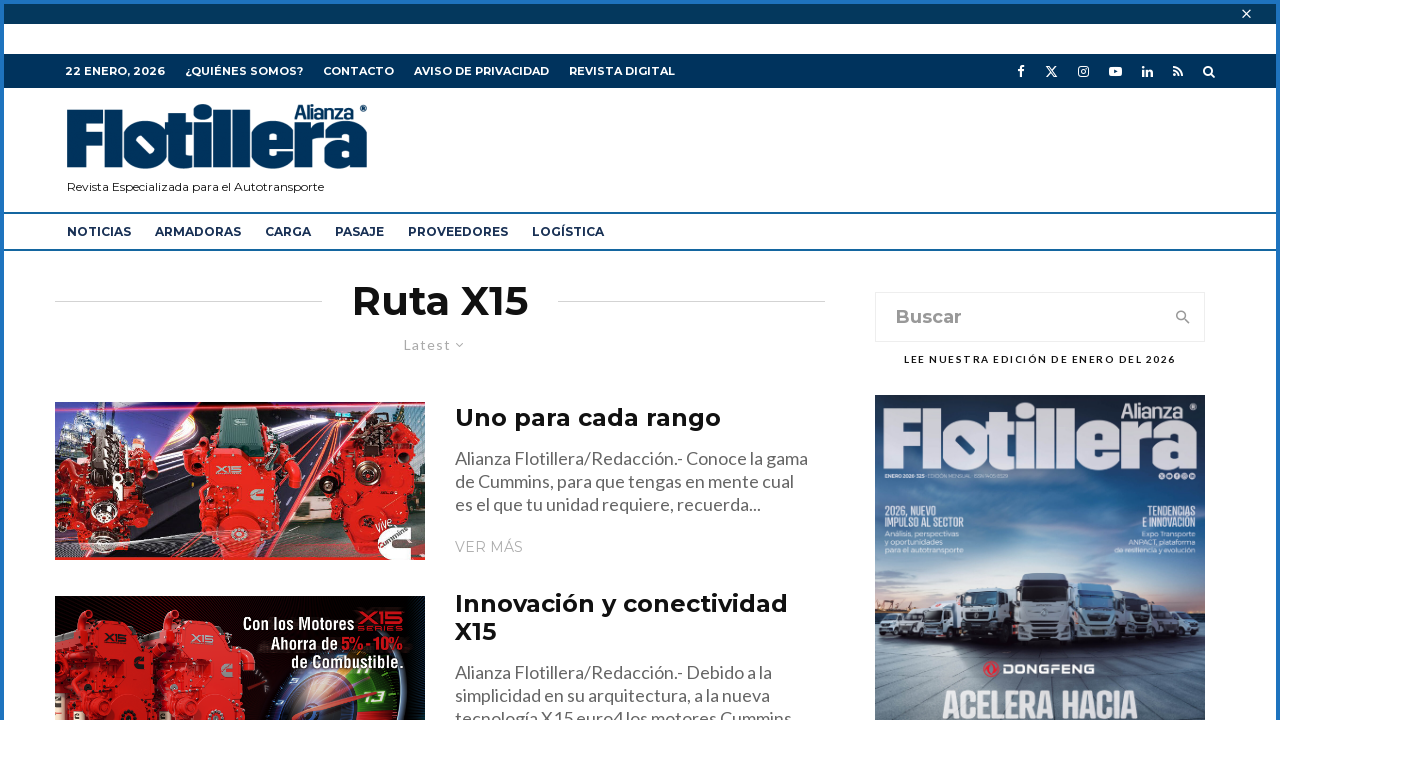

--- FILE ---
content_type: text/html; charset=utf-8
request_url: https://www.google.com/recaptcha/api2/anchor?ar=1&k=6LfHrSkUAAAAAPnKk5cT6JuKlKPzbwyTYuO8--Vr&co=aHR0cHM6Ly9hbGlhbnphZmxvdGlsbGVyYS5jb206NDQz&hl=en&v=PoyoqOPhxBO7pBk68S4YbpHZ&size=invisible&anchor-ms=20000&execute-ms=30000&cb=kqwuiyvhekm7
body_size: 49168
content:
<!DOCTYPE HTML><html dir="ltr" lang="en"><head><meta http-equiv="Content-Type" content="text/html; charset=UTF-8">
<meta http-equiv="X-UA-Compatible" content="IE=edge">
<title>reCAPTCHA</title>
<style type="text/css">
/* cyrillic-ext */
@font-face {
  font-family: 'Roboto';
  font-style: normal;
  font-weight: 400;
  font-stretch: 100%;
  src: url(//fonts.gstatic.com/s/roboto/v48/KFO7CnqEu92Fr1ME7kSn66aGLdTylUAMa3GUBHMdazTgWw.woff2) format('woff2');
  unicode-range: U+0460-052F, U+1C80-1C8A, U+20B4, U+2DE0-2DFF, U+A640-A69F, U+FE2E-FE2F;
}
/* cyrillic */
@font-face {
  font-family: 'Roboto';
  font-style: normal;
  font-weight: 400;
  font-stretch: 100%;
  src: url(//fonts.gstatic.com/s/roboto/v48/KFO7CnqEu92Fr1ME7kSn66aGLdTylUAMa3iUBHMdazTgWw.woff2) format('woff2');
  unicode-range: U+0301, U+0400-045F, U+0490-0491, U+04B0-04B1, U+2116;
}
/* greek-ext */
@font-face {
  font-family: 'Roboto';
  font-style: normal;
  font-weight: 400;
  font-stretch: 100%;
  src: url(//fonts.gstatic.com/s/roboto/v48/KFO7CnqEu92Fr1ME7kSn66aGLdTylUAMa3CUBHMdazTgWw.woff2) format('woff2');
  unicode-range: U+1F00-1FFF;
}
/* greek */
@font-face {
  font-family: 'Roboto';
  font-style: normal;
  font-weight: 400;
  font-stretch: 100%;
  src: url(//fonts.gstatic.com/s/roboto/v48/KFO7CnqEu92Fr1ME7kSn66aGLdTylUAMa3-UBHMdazTgWw.woff2) format('woff2');
  unicode-range: U+0370-0377, U+037A-037F, U+0384-038A, U+038C, U+038E-03A1, U+03A3-03FF;
}
/* math */
@font-face {
  font-family: 'Roboto';
  font-style: normal;
  font-weight: 400;
  font-stretch: 100%;
  src: url(//fonts.gstatic.com/s/roboto/v48/KFO7CnqEu92Fr1ME7kSn66aGLdTylUAMawCUBHMdazTgWw.woff2) format('woff2');
  unicode-range: U+0302-0303, U+0305, U+0307-0308, U+0310, U+0312, U+0315, U+031A, U+0326-0327, U+032C, U+032F-0330, U+0332-0333, U+0338, U+033A, U+0346, U+034D, U+0391-03A1, U+03A3-03A9, U+03B1-03C9, U+03D1, U+03D5-03D6, U+03F0-03F1, U+03F4-03F5, U+2016-2017, U+2034-2038, U+203C, U+2040, U+2043, U+2047, U+2050, U+2057, U+205F, U+2070-2071, U+2074-208E, U+2090-209C, U+20D0-20DC, U+20E1, U+20E5-20EF, U+2100-2112, U+2114-2115, U+2117-2121, U+2123-214F, U+2190, U+2192, U+2194-21AE, U+21B0-21E5, U+21F1-21F2, U+21F4-2211, U+2213-2214, U+2216-22FF, U+2308-230B, U+2310, U+2319, U+231C-2321, U+2336-237A, U+237C, U+2395, U+239B-23B7, U+23D0, U+23DC-23E1, U+2474-2475, U+25AF, U+25B3, U+25B7, U+25BD, U+25C1, U+25CA, U+25CC, U+25FB, U+266D-266F, U+27C0-27FF, U+2900-2AFF, U+2B0E-2B11, U+2B30-2B4C, U+2BFE, U+3030, U+FF5B, U+FF5D, U+1D400-1D7FF, U+1EE00-1EEFF;
}
/* symbols */
@font-face {
  font-family: 'Roboto';
  font-style: normal;
  font-weight: 400;
  font-stretch: 100%;
  src: url(//fonts.gstatic.com/s/roboto/v48/KFO7CnqEu92Fr1ME7kSn66aGLdTylUAMaxKUBHMdazTgWw.woff2) format('woff2');
  unicode-range: U+0001-000C, U+000E-001F, U+007F-009F, U+20DD-20E0, U+20E2-20E4, U+2150-218F, U+2190, U+2192, U+2194-2199, U+21AF, U+21E6-21F0, U+21F3, U+2218-2219, U+2299, U+22C4-22C6, U+2300-243F, U+2440-244A, U+2460-24FF, U+25A0-27BF, U+2800-28FF, U+2921-2922, U+2981, U+29BF, U+29EB, U+2B00-2BFF, U+4DC0-4DFF, U+FFF9-FFFB, U+10140-1018E, U+10190-1019C, U+101A0, U+101D0-101FD, U+102E0-102FB, U+10E60-10E7E, U+1D2C0-1D2D3, U+1D2E0-1D37F, U+1F000-1F0FF, U+1F100-1F1AD, U+1F1E6-1F1FF, U+1F30D-1F30F, U+1F315, U+1F31C, U+1F31E, U+1F320-1F32C, U+1F336, U+1F378, U+1F37D, U+1F382, U+1F393-1F39F, U+1F3A7-1F3A8, U+1F3AC-1F3AF, U+1F3C2, U+1F3C4-1F3C6, U+1F3CA-1F3CE, U+1F3D4-1F3E0, U+1F3ED, U+1F3F1-1F3F3, U+1F3F5-1F3F7, U+1F408, U+1F415, U+1F41F, U+1F426, U+1F43F, U+1F441-1F442, U+1F444, U+1F446-1F449, U+1F44C-1F44E, U+1F453, U+1F46A, U+1F47D, U+1F4A3, U+1F4B0, U+1F4B3, U+1F4B9, U+1F4BB, U+1F4BF, U+1F4C8-1F4CB, U+1F4D6, U+1F4DA, U+1F4DF, U+1F4E3-1F4E6, U+1F4EA-1F4ED, U+1F4F7, U+1F4F9-1F4FB, U+1F4FD-1F4FE, U+1F503, U+1F507-1F50B, U+1F50D, U+1F512-1F513, U+1F53E-1F54A, U+1F54F-1F5FA, U+1F610, U+1F650-1F67F, U+1F687, U+1F68D, U+1F691, U+1F694, U+1F698, U+1F6AD, U+1F6B2, U+1F6B9-1F6BA, U+1F6BC, U+1F6C6-1F6CF, U+1F6D3-1F6D7, U+1F6E0-1F6EA, U+1F6F0-1F6F3, U+1F6F7-1F6FC, U+1F700-1F7FF, U+1F800-1F80B, U+1F810-1F847, U+1F850-1F859, U+1F860-1F887, U+1F890-1F8AD, U+1F8B0-1F8BB, U+1F8C0-1F8C1, U+1F900-1F90B, U+1F93B, U+1F946, U+1F984, U+1F996, U+1F9E9, U+1FA00-1FA6F, U+1FA70-1FA7C, U+1FA80-1FA89, U+1FA8F-1FAC6, U+1FACE-1FADC, U+1FADF-1FAE9, U+1FAF0-1FAF8, U+1FB00-1FBFF;
}
/* vietnamese */
@font-face {
  font-family: 'Roboto';
  font-style: normal;
  font-weight: 400;
  font-stretch: 100%;
  src: url(//fonts.gstatic.com/s/roboto/v48/KFO7CnqEu92Fr1ME7kSn66aGLdTylUAMa3OUBHMdazTgWw.woff2) format('woff2');
  unicode-range: U+0102-0103, U+0110-0111, U+0128-0129, U+0168-0169, U+01A0-01A1, U+01AF-01B0, U+0300-0301, U+0303-0304, U+0308-0309, U+0323, U+0329, U+1EA0-1EF9, U+20AB;
}
/* latin-ext */
@font-face {
  font-family: 'Roboto';
  font-style: normal;
  font-weight: 400;
  font-stretch: 100%;
  src: url(//fonts.gstatic.com/s/roboto/v48/KFO7CnqEu92Fr1ME7kSn66aGLdTylUAMa3KUBHMdazTgWw.woff2) format('woff2');
  unicode-range: U+0100-02BA, U+02BD-02C5, U+02C7-02CC, U+02CE-02D7, U+02DD-02FF, U+0304, U+0308, U+0329, U+1D00-1DBF, U+1E00-1E9F, U+1EF2-1EFF, U+2020, U+20A0-20AB, U+20AD-20C0, U+2113, U+2C60-2C7F, U+A720-A7FF;
}
/* latin */
@font-face {
  font-family: 'Roboto';
  font-style: normal;
  font-weight: 400;
  font-stretch: 100%;
  src: url(//fonts.gstatic.com/s/roboto/v48/KFO7CnqEu92Fr1ME7kSn66aGLdTylUAMa3yUBHMdazQ.woff2) format('woff2');
  unicode-range: U+0000-00FF, U+0131, U+0152-0153, U+02BB-02BC, U+02C6, U+02DA, U+02DC, U+0304, U+0308, U+0329, U+2000-206F, U+20AC, U+2122, U+2191, U+2193, U+2212, U+2215, U+FEFF, U+FFFD;
}
/* cyrillic-ext */
@font-face {
  font-family: 'Roboto';
  font-style: normal;
  font-weight: 500;
  font-stretch: 100%;
  src: url(//fonts.gstatic.com/s/roboto/v48/KFO7CnqEu92Fr1ME7kSn66aGLdTylUAMa3GUBHMdazTgWw.woff2) format('woff2');
  unicode-range: U+0460-052F, U+1C80-1C8A, U+20B4, U+2DE0-2DFF, U+A640-A69F, U+FE2E-FE2F;
}
/* cyrillic */
@font-face {
  font-family: 'Roboto';
  font-style: normal;
  font-weight: 500;
  font-stretch: 100%;
  src: url(//fonts.gstatic.com/s/roboto/v48/KFO7CnqEu92Fr1ME7kSn66aGLdTylUAMa3iUBHMdazTgWw.woff2) format('woff2');
  unicode-range: U+0301, U+0400-045F, U+0490-0491, U+04B0-04B1, U+2116;
}
/* greek-ext */
@font-face {
  font-family: 'Roboto';
  font-style: normal;
  font-weight: 500;
  font-stretch: 100%;
  src: url(//fonts.gstatic.com/s/roboto/v48/KFO7CnqEu92Fr1ME7kSn66aGLdTylUAMa3CUBHMdazTgWw.woff2) format('woff2');
  unicode-range: U+1F00-1FFF;
}
/* greek */
@font-face {
  font-family: 'Roboto';
  font-style: normal;
  font-weight: 500;
  font-stretch: 100%;
  src: url(//fonts.gstatic.com/s/roboto/v48/KFO7CnqEu92Fr1ME7kSn66aGLdTylUAMa3-UBHMdazTgWw.woff2) format('woff2');
  unicode-range: U+0370-0377, U+037A-037F, U+0384-038A, U+038C, U+038E-03A1, U+03A3-03FF;
}
/* math */
@font-face {
  font-family: 'Roboto';
  font-style: normal;
  font-weight: 500;
  font-stretch: 100%;
  src: url(//fonts.gstatic.com/s/roboto/v48/KFO7CnqEu92Fr1ME7kSn66aGLdTylUAMawCUBHMdazTgWw.woff2) format('woff2');
  unicode-range: U+0302-0303, U+0305, U+0307-0308, U+0310, U+0312, U+0315, U+031A, U+0326-0327, U+032C, U+032F-0330, U+0332-0333, U+0338, U+033A, U+0346, U+034D, U+0391-03A1, U+03A3-03A9, U+03B1-03C9, U+03D1, U+03D5-03D6, U+03F0-03F1, U+03F4-03F5, U+2016-2017, U+2034-2038, U+203C, U+2040, U+2043, U+2047, U+2050, U+2057, U+205F, U+2070-2071, U+2074-208E, U+2090-209C, U+20D0-20DC, U+20E1, U+20E5-20EF, U+2100-2112, U+2114-2115, U+2117-2121, U+2123-214F, U+2190, U+2192, U+2194-21AE, U+21B0-21E5, U+21F1-21F2, U+21F4-2211, U+2213-2214, U+2216-22FF, U+2308-230B, U+2310, U+2319, U+231C-2321, U+2336-237A, U+237C, U+2395, U+239B-23B7, U+23D0, U+23DC-23E1, U+2474-2475, U+25AF, U+25B3, U+25B7, U+25BD, U+25C1, U+25CA, U+25CC, U+25FB, U+266D-266F, U+27C0-27FF, U+2900-2AFF, U+2B0E-2B11, U+2B30-2B4C, U+2BFE, U+3030, U+FF5B, U+FF5D, U+1D400-1D7FF, U+1EE00-1EEFF;
}
/* symbols */
@font-face {
  font-family: 'Roboto';
  font-style: normal;
  font-weight: 500;
  font-stretch: 100%;
  src: url(//fonts.gstatic.com/s/roboto/v48/KFO7CnqEu92Fr1ME7kSn66aGLdTylUAMaxKUBHMdazTgWw.woff2) format('woff2');
  unicode-range: U+0001-000C, U+000E-001F, U+007F-009F, U+20DD-20E0, U+20E2-20E4, U+2150-218F, U+2190, U+2192, U+2194-2199, U+21AF, U+21E6-21F0, U+21F3, U+2218-2219, U+2299, U+22C4-22C6, U+2300-243F, U+2440-244A, U+2460-24FF, U+25A0-27BF, U+2800-28FF, U+2921-2922, U+2981, U+29BF, U+29EB, U+2B00-2BFF, U+4DC0-4DFF, U+FFF9-FFFB, U+10140-1018E, U+10190-1019C, U+101A0, U+101D0-101FD, U+102E0-102FB, U+10E60-10E7E, U+1D2C0-1D2D3, U+1D2E0-1D37F, U+1F000-1F0FF, U+1F100-1F1AD, U+1F1E6-1F1FF, U+1F30D-1F30F, U+1F315, U+1F31C, U+1F31E, U+1F320-1F32C, U+1F336, U+1F378, U+1F37D, U+1F382, U+1F393-1F39F, U+1F3A7-1F3A8, U+1F3AC-1F3AF, U+1F3C2, U+1F3C4-1F3C6, U+1F3CA-1F3CE, U+1F3D4-1F3E0, U+1F3ED, U+1F3F1-1F3F3, U+1F3F5-1F3F7, U+1F408, U+1F415, U+1F41F, U+1F426, U+1F43F, U+1F441-1F442, U+1F444, U+1F446-1F449, U+1F44C-1F44E, U+1F453, U+1F46A, U+1F47D, U+1F4A3, U+1F4B0, U+1F4B3, U+1F4B9, U+1F4BB, U+1F4BF, U+1F4C8-1F4CB, U+1F4D6, U+1F4DA, U+1F4DF, U+1F4E3-1F4E6, U+1F4EA-1F4ED, U+1F4F7, U+1F4F9-1F4FB, U+1F4FD-1F4FE, U+1F503, U+1F507-1F50B, U+1F50D, U+1F512-1F513, U+1F53E-1F54A, U+1F54F-1F5FA, U+1F610, U+1F650-1F67F, U+1F687, U+1F68D, U+1F691, U+1F694, U+1F698, U+1F6AD, U+1F6B2, U+1F6B9-1F6BA, U+1F6BC, U+1F6C6-1F6CF, U+1F6D3-1F6D7, U+1F6E0-1F6EA, U+1F6F0-1F6F3, U+1F6F7-1F6FC, U+1F700-1F7FF, U+1F800-1F80B, U+1F810-1F847, U+1F850-1F859, U+1F860-1F887, U+1F890-1F8AD, U+1F8B0-1F8BB, U+1F8C0-1F8C1, U+1F900-1F90B, U+1F93B, U+1F946, U+1F984, U+1F996, U+1F9E9, U+1FA00-1FA6F, U+1FA70-1FA7C, U+1FA80-1FA89, U+1FA8F-1FAC6, U+1FACE-1FADC, U+1FADF-1FAE9, U+1FAF0-1FAF8, U+1FB00-1FBFF;
}
/* vietnamese */
@font-face {
  font-family: 'Roboto';
  font-style: normal;
  font-weight: 500;
  font-stretch: 100%;
  src: url(//fonts.gstatic.com/s/roboto/v48/KFO7CnqEu92Fr1ME7kSn66aGLdTylUAMa3OUBHMdazTgWw.woff2) format('woff2');
  unicode-range: U+0102-0103, U+0110-0111, U+0128-0129, U+0168-0169, U+01A0-01A1, U+01AF-01B0, U+0300-0301, U+0303-0304, U+0308-0309, U+0323, U+0329, U+1EA0-1EF9, U+20AB;
}
/* latin-ext */
@font-face {
  font-family: 'Roboto';
  font-style: normal;
  font-weight: 500;
  font-stretch: 100%;
  src: url(//fonts.gstatic.com/s/roboto/v48/KFO7CnqEu92Fr1ME7kSn66aGLdTylUAMa3KUBHMdazTgWw.woff2) format('woff2');
  unicode-range: U+0100-02BA, U+02BD-02C5, U+02C7-02CC, U+02CE-02D7, U+02DD-02FF, U+0304, U+0308, U+0329, U+1D00-1DBF, U+1E00-1E9F, U+1EF2-1EFF, U+2020, U+20A0-20AB, U+20AD-20C0, U+2113, U+2C60-2C7F, U+A720-A7FF;
}
/* latin */
@font-face {
  font-family: 'Roboto';
  font-style: normal;
  font-weight: 500;
  font-stretch: 100%;
  src: url(//fonts.gstatic.com/s/roboto/v48/KFO7CnqEu92Fr1ME7kSn66aGLdTylUAMa3yUBHMdazQ.woff2) format('woff2');
  unicode-range: U+0000-00FF, U+0131, U+0152-0153, U+02BB-02BC, U+02C6, U+02DA, U+02DC, U+0304, U+0308, U+0329, U+2000-206F, U+20AC, U+2122, U+2191, U+2193, U+2212, U+2215, U+FEFF, U+FFFD;
}
/* cyrillic-ext */
@font-face {
  font-family: 'Roboto';
  font-style: normal;
  font-weight: 900;
  font-stretch: 100%;
  src: url(//fonts.gstatic.com/s/roboto/v48/KFO7CnqEu92Fr1ME7kSn66aGLdTylUAMa3GUBHMdazTgWw.woff2) format('woff2');
  unicode-range: U+0460-052F, U+1C80-1C8A, U+20B4, U+2DE0-2DFF, U+A640-A69F, U+FE2E-FE2F;
}
/* cyrillic */
@font-face {
  font-family: 'Roboto';
  font-style: normal;
  font-weight: 900;
  font-stretch: 100%;
  src: url(//fonts.gstatic.com/s/roboto/v48/KFO7CnqEu92Fr1ME7kSn66aGLdTylUAMa3iUBHMdazTgWw.woff2) format('woff2');
  unicode-range: U+0301, U+0400-045F, U+0490-0491, U+04B0-04B1, U+2116;
}
/* greek-ext */
@font-face {
  font-family: 'Roboto';
  font-style: normal;
  font-weight: 900;
  font-stretch: 100%;
  src: url(//fonts.gstatic.com/s/roboto/v48/KFO7CnqEu92Fr1ME7kSn66aGLdTylUAMa3CUBHMdazTgWw.woff2) format('woff2');
  unicode-range: U+1F00-1FFF;
}
/* greek */
@font-face {
  font-family: 'Roboto';
  font-style: normal;
  font-weight: 900;
  font-stretch: 100%;
  src: url(//fonts.gstatic.com/s/roboto/v48/KFO7CnqEu92Fr1ME7kSn66aGLdTylUAMa3-UBHMdazTgWw.woff2) format('woff2');
  unicode-range: U+0370-0377, U+037A-037F, U+0384-038A, U+038C, U+038E-03A1, U+03A3-03FF;
}
/* math */
@font-face {
  font-family: 'Roboto';
  font-style: normal;
  font-weight: 900;
  font-stretch: 100%;
  src: url(//fonts.gstatic.com/s/roboto/v48/KFO7CnqEu92Fr1ME7kSn66aGLdTylUAMawCUBHMdazTgWw.woff2) format('woff2');
  unicode-range: U+0302-0303, U+0305, U+0307-0308, U+0310, U+0312, U+0315, U+031A, U+0326-0327, U+032C, U+032F-0330, U+0332-0333, U+0338, U+033A, U+0346, U+034D, U+0391-03A1, U+03A3-03A9, U+03B1-03C9, U+03D1, U+03D5-03D6, U+03F0-03F1, U+03F4-03F5, U+2016-2017, U+2034-2038, U+203C, U+2040, U+2043, U+2047, U+2050, U+2057, U+205F, U+2070-2071, U+2074-208E, U+2090-209C, U+20D0-20DC, U+20E1, U+20E5-20EF, U+2100-2112, U+2114-2115, U+2117-2121, U+2123-214F, U+2190, U+2192, U+2194-21AE, U+21B0-21E5, U+21F1-21F2, U+21F4-2211, U+2213-2214, U+2216-22FF, U+2308-230B, U+2310, U+2319, U+231C-2321, U+2336-237A, U+237C, U+2395, U+239B-23B7, U+23D0, U+23DC-23E1, U+2474-2475, U+25AF, U+25B3, U+25B7, U+25BD, U+25C1, U+25CA, U+25CC, U+25FB, U+266D-266F, U+27C0-27FF, U+2900-2AFF, U+2B0E-2B11, U+2B30-2B4C, U+2BFE, U+3030, U+FF5B, U+FF5D, U+1D400-1D7FF, U+1EE00-1EEFF;
}
/* symbols */
@font-face {
  font-family: 'Roboto';
  font-style: normal;
  font-weight: 900;
  font-stretch: 100%;
  src: url(//fonts.gstatic.com/s/roboto/v48/KFO7CnqEu92Fr1ME7kSn66aGLdTylUAMaxKUBHMdazTgWw.woff2) format('woff2');
  unicode-range: U+0001-000C, U+000E-001F, U+007F-009F, U+20DD-20E0, U+20E2-20E4, U+2150-218F, U+2190, U+2192, U+2194-2199, U+21AF, U+21E6-21F0, U+21F3, U+2218-2219, U+2299, U+22C4-22C6, U+2300-243F, U+2440-244A, U+2460-24FF, U+25A0-27BF, U+2800-28FF, U+2921-2922, U+2981, U+29BF, U+29EB, U+2B00-2BFF, U+4DC0-4DFF, U+FFF9-FFFB, U+10140-1018E, U+10190-1019C, U+101A0, U+101D0-101FD, U+102E0-102FB, U+10E60-10E7E, U+1D2C0-1D2D3, U+1D2E0-1D37F, U+1F000-1F0FF, U+1F100-1F1AD, U+1F1E6-1F1FF, U+1F30D-1F30F, U+1F315, U+1F31C, U+1F31E, U+1F320-1F32C, U+1F336, U+1F378, U+1F37D, U+1F382, U+1F393-1F39F, U+1F3A7-1F3A8, U+1F3AC-1F3AF, U+1F3C2, U+1F3C4-1F3C6, U+1F3CA-1F3CE, U+1F3D4-1F3E0, U+1F3ED, U+1F3F1-1F3F3, U+1F3F5-1F3F7, U+1F408, U+1F415, U+1F41F, U+1F426, U+1F43F, U+1F441-1F442, U+1F444, U+1F446-1F449, U+1F44C-1F44E, U+1F453, U+1F46A, U+1F47D, U+1F4A3, U+1F4B0, U+1F4B3, U+1F4B9, U+1F4BB, U+1F4BF, U+1F4C8-1F4CB, U+1F4D6, U+1F4DA, U+1F4DF, U+1F4E3-1F4E6, U+1F4EA-1F4ED, U+1F4F7, U+1F4F9-1F4FB, U+1F4FD-1F4FE, U+1F503, U+1F507-1F50B, U+1F50D, U+1F512-1F513, U+1F53E-1F54A, U+1F54F-1F5FA, U+1F610, U+1F650-1F67F, U+1F687, U+1F68D, U+1F691, U+1F694, U+1F698, U+1F6AD, U+1F6B2, U+1F6B9-1F6BA, U+1F6BC, U+1F6C6-1F6CF, U+1F6D3-1F6D7, U+1F6E0-1F6EA, U+1F6F0-1F6F3, U+1F6F7-1F6FC, U+1F700-1F7FF, U+1F800-1F80B, U+1F810-1F847, U+1F850-1F859, U+1F860-1F887, U+1F890-1F8AD, U+1F8B0-1F8BB, U+1F8C0-1F8C1, U+1F900-1F90B, U+1F93B, U+1F946, U+1F984, U+1F996, U+1F9E9, U+1FA00-1FA6F, U+1FA70-1FA7C, U+1FA80-1FA89, U+1FA8F-1FAC6, U+1FACE-1FADC, U+1FADF-1FAE9, U+1FAF0-1FAF8, U+1FB00-1FBFF;
}
/* vietnamese */
@font-face {
  font-family: 'Roboto';
  font-style: normal;
  font-weight: 900;
  font-stretch: 100%;
  src: url(//fonts.gstatic.com/s/roboto/v48/KFO7CnqEu92Fr1ME7kSn66aGLdTylUAMa3OUBHMdazTgWw.woff2) format('woff2');
  unicode-range: U+0102-0103, U+0110-0111, U+0128-0129, U+0168-0169, U+01A0-01A1, U+01AF-01B0, U+0300-0301, U+0303-0304, U+0308-0309, U+0323, U+0329, U+1EA0-1EF9, U+20AB;
}
/* latin-ext */
@font-face {
  font-family: 'Roboto';
  font-style: normal;
  font-weight: 900;
  font-stretch: 100%;
  src: url(//fonts.gstatic.com/s/roboto/v48/KFO7CnqEu92Fr1ME7kSn66aGLdTylUAMa3KUBHMdazTgWw.woff2) format('woff2');
  unicode-range: U+0100-02BA, U+02BD-02C5, U+02C7-02CC, U+02CE-02D7, U+02DD-02FF, U+0304, U+0308, U+0329, U+1D00-1DBF, U+1E00-1E9F, U+1EF2-1EFF, U+2020, U+20A0-20AB, U+20AD-20C0, U+2113, U+2C60-2C7F, U+A720-A7FF;
}
/* latin */
@font-face {
  font-family: 'Roboto';
  font-style: normal;
  font-weight: 900;
  font-stretch: 100%;
  src: url(//fonts.gstatic.com/s/roboto/v48/KFO7CnqEu92Fr1ME7kSn66aGLdTylUAMa3yUBHMdazQ.woff2) format('woff2');
  unicode-range: U+0000-00FF, U+0131, U+0152-0153, U+02BB-02BC, U+02C6, U+02DA, U+02DC, U+0304, U+0308, U+0329, U+2000-206F, U+20AC, U+2122, U+2191, U+2193, U+2212, U+2215, U+FEFF, U+FFFD;
}

</style>
<link rel="stylesheet" type="text/css" href="https://www.gstatic.com/recaptcha/releases/PoyoqOPhxBO7pBk68S4YbpHZ/styles__ltr.css">
<script nonce="rHMzZ_ALgWFDwBNxT3HBcw" type="text/javascript">window['__recaptcha_api'] = 'https://www.google.com/recaptcha/api2/';</script>
<script type="text/javascript" src="https://www.gstatic.com/recaptcha/releases/PoyoqOPhxBO7pBk68S4YbpHZ/recaptcha__en.js" nonce="rHMzZ_ALgWFDwBNxT3HBcw">
      
    </script></head>
<body><div id="rc-anchor-alert" class="rc-anchor-alert"></div>
<input type="hidden" id="recaptcha-token" value="[base64]">
<script type="text/javascript" nonce="rHMzZ_ALgWFDwBNxT3HBcw">
      recaptcha.anchor.Main.init("[\x22ainput\x22,[\x22bgdata\x22,\x22\x22,\[base64]/[base64]/[base64]/bmV3IHJbeF0oY1swXSk6RT09Mj9uZXcgclt4XShjWzBdLGNbMV0pOkU9PTM/bmV3IHJbeF0oY1swXSxjWzFdLGNbMl0pOkU9PTQ/[base64]/[base64]/[base64]/[base64]/[base64]/[base64]/[base64]/[base64]\x22,\[base64]\x22,\x22ZMOLw7fCvBDCm8Ktw5vCnh/CthoFw5nDo8KffMKgw6LCqsKQw6fCpUvDtyYbMcOmB3nCgF/DvXMJO8KjMD8Pw59UGhZ/O8OVwq7CkcKkccK/[base64]/Drx8XFx3Cl8KGwr5lOsKJVkPDpcKxAlh6wo51w5jDgHXCoklAMATCl8KuCMKEwoUIVwpgFQggf8Kkw5ZvJsOVDMKXWzJ5w5rDi8KLwpg8BGrCgyvCv8KlBj9hTsK9BwXCj1zCmXl4RT8pw77CkcKnwonCk3bDqsO1woISCcKhw63Ct2zChMKfZMKXw58WJsK3wq/Ds2/[base64]/w7XDggbCpWbDmjM6N8KiwroDwqoPw4NlRMOdV8OfwpHDkcO/bRHCiVHDrsO3w77CpkPCr8KkwoxgwpFBwq83woVQfcOud2fChsOVX1FZJsKRw7ZWal0gw48fwqzDsWFkdcONwqIUw4lsOcOHccKXwp3Do8KAeHHCsTLCgVDDpcOmM8KkwqAnDirCiDDCvMObwrrCksKRw6jClkrCsMOCwr/Dp8OTwqbCucO2AcKHTV47ODDCgcODw4vDuwxQVCJmBsOMATAlwr/DpgbDhMOSworDk8O5w7LDgh3Dlw8Cw7vCkRbDg289w6TCqcKuZ8KZw5HDl8O2w48ywotsw5/CmW0+w4d+w5lPdcKrwqzDtcOsE8Kawo7Cgx/ClcK9wpvCi8KLanrCkcOTw5kUw6dGw68pw703w6DDoXHCmcKaw4zDpcKZw57DkcOOw4F3wqnDuxnDiH4iwqnDtSHCv8OyGg9KVBfDsGbCpGwCCmddw4zCu8K3wr3DusKnBMOfDAQ6w4Z3w75Ow6rDvcK4w51NGcOBbUs1EMO9w7I/w48LfgtPw5sFWMOsw54bwrDCmMKGw7I7wonDhsO5asOzKMKoS8KFw5PDl8OYwoMXdxwnT1IXGMKlwpnDkMKGwrHCi8OKw71BwrE6GUs/[base64]/wrnCsMKYw4bCuMOLOH3DvsKywqFdwrtVwopfwq9mS8KOdMOww6IOw41YGi/[base64]/CtADClj5mw7o4wrsRw47Dn8Kwwq3CncO8BkTDosOrGi0Cw61PwpNlwo9zw5oFLXsFw47Dj8OWw6zCk8KFw4Y5dUtQwp1TZgzCg8O2wrXCtcKZwqIBw4g+Kn5xJSdbZFp6w6BAwrvClsK0wrDCijDDksKOw4fDk1Nzw7BHw61Iw7/DvQjDo8Kmw4jCksOgw4bCvysGYcKPfsKgw7VWU8K4wr3DuMOtNsONW8K1wpzCr0Ehw69yw7fDscKRCMOEMl/[base64]/DjXxQcmnCgcKvw5I8wqFUJ8O0bcKEw63CoMK/OWjCocOfTMO2UC8SIsOZSQlYIcOaw4Mjw77ClTXDtxPDmwFFDnMlQ8K0wr3Dm8KRY1vDl8KMMcO1BsOXwprDtS4nVxZWwrDDr8O/wocfw4jCj2rDrgPDlFxEwrXCmG/[base64]/OUbDlSZpVcKBw6XCisOywq3CnS5VJQ7Dv0PCksOlwo/[base64]/A2jDq3hiWWbDrMKRwpLDjMKSYDvCg8OjwpN2LMKLw6jCosOEwr3Cp8KxVsKmwpRUw51Jwp7CjcOswpjDisKZwovDucKSwpHCg2dsCDrCrcOtWsKxDhNwwoBewq/[base64]/DssOtZCLDj8KXwrkOfXXChMO/w6vDuWLDuGjCoHhKw5vCn8KrKcOPXsKifVvDm8OhfcKNwo3ClhrCqx9gwqbCrMK0w7zClT3DpVjChcOHEcKjRmlaPMOIw6jDmMKewoQ/[base64]/CscKCZ8Kow7DCjsO5SMOeLMKvA8Kmw6rDnTXDokIzXx84w4rCh8KedsKnw7zClcO0HX4MY2VnAsOBU27DkMOJEEDDgzcheMKcw6/[base64]/CkiA5LsKhAMKCw6BRXcOFw6LDg8ONwqo3YADDvcKJwonCjsKne8O7NVVNazEFwo0aw7UBw4Fkwq7CtDfCu8KNw5E/wqNmIcOKKQ/[base64]/CiBcJKMOLw6bDq8OTw5vDtmbCnWN/[base64]/ZMOjw4Z4HGzDiEROAQQrw5h/w7IxBMKxWcOmwqvDtDnClwdSXlTCuw/[base64]/CniY/w6lLP0nCvwomw6EmIjzDu8KGwobDnMK+wpzDqwNaw77CtMOPGcKTw5JQw7MBCsK9w5NCOcKnwp7CulTCuMK8w6rCsSkfFcKKwp9mBRPDmsK7AGDDrsOUWnlvdjjDpQ7CsWxAw6QfUcKpT8Oew6XCtcKxBW/DvsOWwp7DtsKZw5hywqBUbcKOw4jCp8Kdw4XDu0HCucKFIz91SC/DocOiwrgAHDsLwr7Dh0RqXsKlw6wLS8KtQk/DoxDCiWfCgHkWFTjDgMOpwrppC8O9CCvCpsK8Fy5xwpHDo8OawpLDg2TDpmtTw4cNK8KzI8KSFzcLw5/CqgPDhcOoI2zDs2tewqrDo8O+wqsGO8O5QVbCjsKtTGDCqDdlVsOiYsK/wpLDnsKBTsKhKcKPL0lxwqDCtsKrwpzDkcKuIz/DvMOSwo18O8Kzw5DDssKKw7hXE0/CosKWDwIRCQvDgMOvw4jCisKWBHRxbsKUEMKWwq0nwptCZiTDncKwwrAUwpLChHzDiWPDqsKUYcKwfBY0AMOHwplewrPDgmzDtMOqZsKBdBbDiMO+Q8K6w5E/AjAEBx5oW8OuQnLCr8O6RsO2w67Dl8ObF8OBwqRdwojCnMKnw4A6w5N2Y8O1Nydww65eYMOMw4tNwo47wqrDg8KOwrXCugnChsKAZsKeFF11bxMoVMKSYsOBw40EwpPDocKUw6PDpsKgw4nDhn1te0hhFhRuQS9bw6bCpMKBFMOjVTnCuWvDqMOkwr/Do0bDnMKxwo9EMxvDnwRZwoxQfcO7w6sAwpVGMkvDhsOUDcOuwoJKbS09w4PCpsOQKzPCncO0wqHDtV7DvsKmKH8KwpViwpwHVMOmwod3bW/[base64]/CicKdw7HCq8O1F8Oaw5/DkcKlTxcnPsK9w7nDhEB8w77DpULDrMKPB1/Dslt7VngTw6TCtEnDkcK6wp/Dj0NHwo84wootwqkkdB/Djg/[base64]/CpWtZw7PCmBLCqBNgwp/DuxU0w4QJe2tCwqUyw6FWXWTDmwrCkMKbw4DCglTCj8KiBMOLAX1hDcKAOMOfwr3Ctm/ChMOXC8OyPTrCv8OhwoDDoMKHOh3ClsO9a8KTwrNxwpTDnMOrwqDCisOGYjfCslnCtMKOw5w9wpnClsKNNCgtIHlGwqvCjV9FNQDCt1t1wr/DqMKlwrE3EsOXw512w4pYwrw/bDfDisKLwrdtJ8KxwrVxWcKmwpI8wpLCtAI7GcOAwp7Dk8O2w5FZwrbDugfDkHoIGh4kVWPDjcKNw7VuXmkyw7LDn8K4w63DumTCm8OcZ24/w6vDoWEzKsKDwr3DoMO2RMO5GsOjwqfDulB/[base64]/Dj1LDoMKMBnDCsn0eLMKRw7gpw4XCm2fCjcKqJ3jDvhzCvcOyXsOoYMKEwofCngcLw40DwroHJsKkwo5VwprDs03DocK7DU7CihwOScKPHFLDriESPkFra8Kzw6jCoMOFwplQKUPCusKKVyZHw7cFTgfDgSjDlsKhUMKEG8OMRcK8w7DCji/Dt1XCtMKNw6VBwol9OcK9wqDCowDDh2jDiHHDv2nDpCbCnljDuGcqe1nCvXwdNj91CsKCfx/DsMORwp/DgsKSwo1Ew4cpw6PDrVXCnXx0bcKPPxUqVB/Co8OVMDbDvMO5wrLCuzB3ZXnCv8KqwqFqWcKFwpIlwpspYMOONhcDHsObw7BNb1Vjwq8QbsOpwrcAw5x9AcOcaAzDr8Orw44zw6zCoMOCLsKywooVFMKWQQPCpHjCoxrDmENVw5AbRwpQPTzDiwIvLcOMwp9Fw6rCvMOSwq/DhXMaNcOOa8OhRnB3C8Oow6Abwo/CrC5+wpw2w4lrw4PCmwBbPE1uK8KMwp3DrivCusKawojChSHCtF/DoUsEw6/DrRVzwobDpWcpbMOfGWtqEMKRW8KSKiDDtMKKLsOLwofDn8KlOwpFwqFWdCR3w7tYw7/CqMOMw5PCkh/DjsK6w6d0S8ObCWvCpMOKNFdSwrjDmXLCpsK2LcKtAkRvNWbDq8O0w5/[base64]/[base64]/[base64]/ColDDiGBdwrLDkDjCj2vDiMKWXMOMwpbDmHlLLmfDiDQZIcO2PcOoVX91C0HCuBAGZkjDkD8kw7stwqjCpcOkQcOLwrLCvcOZwqzCkHBaB8KIaDTCmgwfwoXCg8Kod1U9SsK/wrwzw5IgKC/[base64]/[base64]/wrrDlh7ChmjCmsKfwqDDm8K/wpXChjrCtcKZw6vDrcO2aMOhUWMBJERiNELDgWwmw7/CqibCpsOSYwAMa8KoaQvDozzCnEbDqMOXGMOYc1zDgsKtfDDCrsKEKsONRXbCpxzDilLDqjVIacKmwo1Qw7zCm8K9w5nCuwjDthNyTwRDbTdcUsKjBjtSw7fDssKJLwwZIsOYKyNawoHCvcODwp1Fw4/Dv3DDmHnCh8ONMn7DkUgFEHNPCXk/w7kow7LCtFrCicOywq7DonMVwqTCvGMzw6/Dgid5el7CpWHDvsK4w7Qtw5/CksOew7rDoMKmw6pxXiY1OcKTN1Qvw5TCgMOiMsORA8O8PsOow7bCtTF8E8OCIsOmwrNdw5jCgCvDl13Cp8Kowp7CnzB8I8KwTHdgMF/Cj8OHwoZVw7LCnMO8fWTCoxBACcO8wqUDw791wpA9wr3DtMK1dBHDgsKCwrDClm/[base64]/Cm2PChsOYM8KccMO2w5sQIsOFDMKTw4guwojCiMKmw5vDhCDDjMOKfcKEYwlISwPDncOUA8OAw7vDrcOtwpFQwqrCpDU2BRHCuXcyGFwoZ18Bw5wSP8OewrtHIALCphPDtMOfwrkPwr9wGsKHNlLDj1ZxQ8KSU0B9w4zCjcKTYcK+aSYHwq5vVULCicOJOl/[base64]/Cj8OOwpbDosKSwrBvEl3DrMOyDnLDkRRkKFZYFMKsMsKwVsKSw7rCrjbDmMO2w4HDnkQfGw5Tw6TDvcK8FsOvasKfw4Q8w4LCocKYe8O/wpUmwpbChjYXBxVBw67Dg2kGPMOfw5kKwqTDosO/RzNeO8KYOSXCh0PDs8OoK8K6OhjCrMOawr/DhhHCn8OnQCEIw41lezXCk1QfwphaeMK7wpBMVMOee2/DikZswrp5w5rCnjJewrh8HsOXSnvCsDLCo1N7e398woQywpXCvXAnwpxfw7s7eQHCt8KPBcO3wpvDjRMSZFxJThzCvcOgw5DDjcOHw4hyQsKiaWNXw4nDlwN+wprCssKhEnPDisKKwp1DOGfCt0Vdw4wxw4bDhQ8IFMOVPkNqw5Q/C8KAwrcBwo9bR8OwaMO1w6JXIgjCoHfDqsKFNMKoMsKlCsK3w63CncKmwrI2w7LDs2A1wq7DlQXCmTVow6MScsKdCBjDmMOTwo3Do8OrOsKAV8KREUQxw6h/wroiJcO0w67DtkHDmSBfEMKQK8K9wrTDq8KDwoXCusK/wo7CscKCb8OzPRkgBMK/NHDDtMOJw7c9SgEWSFvDrsKpw6HDs2JcwrJtwrkKJDjCjsOtw57CqMKQwqQFGMOYwqvDqlnDksKBPgAmwrTDp0gHNcO/w4Yyw6MwecOcaw0RGxdvw5Rpw5jCuxYVwo3CjsK9KEnDvsKMw6PCpsOCwqzCt8KVwqFMwpUCw7HDgEkCwonDr2pHw6fDnMKgwqs+w5zCgQcrwpnClG/[base64]/CvMO/[base64]/DsMObwrvCq8OCwpfCjiPDhFnDoMOfw5bDicOzwq4swpBtPMO5wqIJw5VyRsO8wr8JbsKtw7ZbdsK0wrF7w6pEw6HCnEDDljnCv03CkcOHMMK+w7Vmw6/DkcOcI8KfDxwVG8KEbhF1UcK+OcKLa8OEMMOSw4LDiG7Dg8OVw4HChy3DhhhmaCHCoisSw7tIw5Eiwo3CoynDhzXCr8K8P8OrwoZOwo3CtMKVw7XDviBqTMK0M8KHw5HCu8OjBRJyY33CoHY2wr/[base64]/DjEXDoMKxwpkUTUfCg8OHeCJhwq7Do8K5w54iw5LCryoww5QMwq00bl3DkDUAw5nDssOKJMO1w6N5PCtOMgjDscKCGEzCrcOqFklcwqLCtnFJw4/Dn8OsfMO9w6TChsKkf1wxCMOJwr4+XsOOcWgmPsOEw6PCqsOcw6fCj8KnM8KAwrBsGsKwwr/[base64]/[base64]/[base64]/Mw5SSSMNdcKpw5PDgV0ew4IOE1LDpMORTsOdHMKkbD1Tw4TDskJjw6/[base64]/[base64]/OcKlHsKZPcKpw5XDr8K+w5fCkxPCnQYLI3lDdEjCg8OqUsOdN8KoKsKiwqcnLkR2DHPCoy/DsFVewqDDtHkwWMOQwq/Dq8Oywp1zwoZ6woXDssKmwofCmsOJOsK+w5HDisKKwqMObBDCssKUw6jCh8OyDHnDkcO/wrvDgsKoAQzDuAZmwqkMJcKYwr3Cgioew7l+XsKmUSA/[base64]/CgyLCuMKqwprCgMOkZ8OtRzXChwhvw6/[base64]/Dk8OOAAwOw4nDucKsLTAkwqrCvkbDlh9EEDzCt34SZBrCv03CqyF2PjXCj8OEw5DCphHDokU3BsOyw40kVsODwrcfwoDClsKFD1J/wrjDshzDnE/DszfCsz96UcOIE8OFwq8vw7/DjA8pwo/[base64]/fsOZK0TDi0DDgHvCtMOIZSrCglvDtsObwrfDm1nCocOqwrEcFS49wrRZw6MHwqrCm8KDCcK/NMKgCSvCm8KUS8OgbRt3wovDncKRw7jDu8KBw4nCmMKOw4d3w5zCs8OlCMKxEcOgwoxxw6kZw5IlSknCpcOETsOAw7BLw5NkwrFgIAFkwo1mw5dYVMKODAMdwr3Dj8Kpwq/[base64]/CoMKdDD18w5opw7I4dMKQwqDDiW/DrcKdScOOwoDCjD5sPzHDtcOEwozCvlfDtWEdw71rIzLCosOJwqNhWcOoC8OkG1lHwpDDg0I/wr9WOC3CicOhB2lTwqwJw4jCo8OSw7kSwrXCpMObasKjw5tTK1tXCxAJdsOzBsK0woIOwqxZwqpgX8OZWgRUEhM4w5PDmibDksOTGVAVZHpRw7/[base64]/wqjChcO4LQXDlBnCocO0w4HDj3s5DMKBw4LDiBRIJlzDnTYKw5A6V8OBw4FGdFnDr8KYSBwUw4tXacOzw7LClsK1O8KvF8Klw73DvMO9FwV4w6tBP8KKQsOmwobDrWzCqcOGw5DCmTMyTMOceSzCrh9Lw5hqakFQwpfCpEhlw5PCvMOaw6Q/RcKwwofDuMK6IMOnwrHDu8O8wo7CoRrCt2JKYFbDjsO6EV9ywqPCvsKcwpt4wrvDj8OSwqnDlFEKfzgWw7o1w4XCmhUewpUOw68MwqvDhMO0ccObL8OjwpfDqcKAwrrDvCFqwqnChsKOXw45asK2fRvCphXCpSzDm8KKUMK5woTDocOWTwjCgcO4w59+J8K/w5DDgQbCmMKBHU3DvzPCuADDsknDscOOw6VRw7DCghHCmV5FwpkAw4BdHcKEeMOIw4xZwo5LwpvDjHnDsmkOw4XDuSDClVDDizYDwp3DqsKBw7xZZj7DsQzDvsOtw549w6XDrMKSwonCkkXCosOJw6fDkcOvw6oOAx3CqEHDkAAdFn/DnkZgw7EZw47CiF7Cll3ClcKSwo3CpRoGwr/[base64]/CqUjDv8KdBcOlJ8KPwqFCaz3DicK3d3PDn8OZwpvDiSjDrFUOwoHDvzAQwqLCvwHDlMOtwpF2wpjDpMO2w7BowqUfwrtTw6EdE8KUK8KFZxTDn8OhA0syfcKLw6QHw4HDr2vCkjB3w53CocObw6hFUsO6Gj/DuMKuPMO+R3PCsVLDn8KGSDtsBhrChcOZRVbCtMOxwozDpyHCnTPDj8KbwpJOJCQMCcOeXlUFw58cw58wX8OJw79qbFTDpcOOw5/Dh8KUR8OLwqR8A0/DlGnCjsKCc8Ozw6XDlcKFwrPCosO5wr7CsG9jwqIMZ2fCtBpXJGTDkSbCgMKlw4TDrzMGwrhvw5svwpkXQcKuScOXGyDDhsKww6ZWCCQBa8ONMSUEZcKRwpprOcOrO8O9SsK/[base64]/Dr8KXw4bDvRtaVXlCbsKGAmPCo8Kgw4UFIcKQWWFKD8OjX8KdwqY3Uz8xRsKNHUHDrgHDm8K3w7nClcKkY8OzwrpTw7/DpsKzCifCgMKpdcO/XTZNTsOGCXDCiC4fw6zDujXDqWDCkAHCijrCtG4xwqDDvjrDpcO6HRdINMKzwrZnw70vw6vCnwV/w5dkLMKtcWfCscKMG8KrW0XCjxXDpRcgQjArIMO6M8KAw7gSw5l7M8OgwpnDrU8lJUvDpcK+w5JdCMO1RCPCr8OQw4XCpcKqwqAawpVHSyRcBFnCgQnChWDDiFXCscKvesOedsOXCW/[base64]/CqcKvMjc1wqVEwqfCuC15AsOBw4DCgxIWwrcMw6coF8OVwqTDrzkdTlQcMMKGJMOtwrE5AMOZW1HDl8KHFsO1OcOxwps0FMOOPcKlw6hjazrCsC/ChRxow4NfWFDDusKyeMKZwrQ4UMKBX8OlHXDCjMOidMKhw7zCg8KmGEFzwrVIwprCr2hRwrrDohZMw5XCo8KVHmNMBCcaacOfCHnCpE5lUDZUHibDtQTCt8OlOUI/[base64]/[base64]/Dohp4ZzQtfcOow40Pe8KyDcKvEMOJw6MkYcKYw6QeZsKDV8KjXUM+w6PCk8K3csOZbCUDZsOCeMKxwqTCmj4IZgxxw5NwwrTCj8Kew68CCMOKNsOyw4AQwo/CtsO8wpcjasO6WMOvL3LCrsKFwqMCw7xbFGBbRsKdwrgSw7AAwrUrT8KFwrkpwrlFHsO7D8ORw7wSwpDCu23CkcK3w5XDs8OKMA0/UcOVRDXCv8KewpZtwqXCoMKzFsKTwqzCn8OhwoEtasKhw4keRxHCkxk2ZcKhw6fDsMOuw5hzWSLDgGHDrsKeR0jDh21WasKteW/Dm8OxecOnMsOzwoNBOcONw7/[base64]/DlXVkEcKnwqoJd0sbUkjDtXnDu8Kfw6dwLMKew7QxRcOkw5bCk8K8W8Kow6tTwoV+w6nCtk/CjzLDvMOEJ8K4K8KlwpHDnEhdYWwYwqfCgcOQcMO4woAkKcORVTPCksK+w6DChDzCscKow5HCi8ORE8OKViJIfcKhQyFLwqsMw5/CuThKwoluw48FWinDncO/w6ZsM8ORwpHCsgNBbcK9w4DDj2TClw8pw5YlwrATFcKDcUNuwonDo8O7Tk9Yw7NBw47CqjEfw53DoQ8wSCPCjW42RsK/w7fDmmFBVcOTaXN5HMKjE1gVw7rDl8OiFzPDosOwwrfDtjZWwqbDksOlw48/w5LDucKAC8ONPn5SwoLCpnzDgGMnw7LCmTNKw4/DjsOAeUxEMcOgIxlrX3HDqMKDV8KDwr/DpsOVdXUTw5lmHMKgdMOOMMOjLMOMLsOpwoTDmMOdJHnCqQkCw63CsMKsQMKsw5hUw6DDiMO8AzFvEcOvwp/[base64]/[base64]/[base64]/w68jw6x7RkTCu8KGw6MEVBpNeXQkPVRNVMKXIAYIwoBhwrHCtMKuwoFEAjBXwrwFfwJpwoXDjcOQC3LCgW8rHMKTWVBJIsOnw7bDpMK/wpVHAsOffAcmRcKPJ8OKw5s3UMK5FCDChcKfw6fDhMOeAsOfcQLDvcKmw6fChTPDksKAw51bwpk9wo3DtMOMw48HFmwWSsK6wo14wrTDmyUZwoIeTMOmw5sOwo0/NsO1CsKFwofDusOFXsKEw6pSw7fDgcK+YUovN8OqKHPCm8Kvwp95w54WwrUawp/[base64]/dn8GRnLDsMO1w5gTwosfVcOuw5HCtkvDgcKew6RxwrvClFrDuhAxQh/[base64]/DgcKLDlk6woTDl8OMfQcww6lBWcO6wrvDosOvwoIVw5lNw4HCncKnBcOkOTwhMsOzwpsKwq7Cq8O4acOHwqXCqlzDg8Kdd8KIT8KXw6B3w5/DqzZHw43DlMOKw5TDgkXCo8OWa8K0BmRKM20SeBs+w4B4e8KuDcOow4jCv8Oew6zDuXHDj8KwEXLCmV3CocOJw4RqGzI/wqJ+w5Ufw7jCl8Osw6rDpsK8bMOOIlsUw4sAwqQIwpA4w5nDusOxdjnCp8KLbkfCjmjDlQDDg8O9wr7CsMONc8KXVcOEw6cTKMKOC8OEw5cgVF/[base64]/[base64]/ClhsuGT0sw55sNcOmcy4aw49gw5fDtcOED8OAHcOdWULCgMKWZwTDusKSHihlEsO2w7vCv3nDkmslGcKAbFjCpcKdeCZLbMOyw67Dh8OyN2J2woLDgjnDn8KUwpXClMKmwow/wrXCnUInw7djwrBvw54lUSjCq8Kowp4wwqNKOEAKw6krNsOOw4HDtiJWIsOoVsKOBcKZw6/DiMKoMcK8M8K0w7XCqznCrVHCkBfCicKQwqXCgcKqOl/DkF1dcsOewrDCh2pEWzF6a3wUb8OnwoxyLwQmA05sw4Ruw5IRwoZWEcKow7gqDsOUwq0cwpPDnMOaG3YIYQPCpiJBw4HCmcKgCE4Vwo5nKMOFw6rCo2rDvSEJw6QPEMKnF8KGJg/DjiXDjsO+w4zDh8KGYDEeQnx0w4sFw60LwrXDp8O/I3DDvMKfw6FUaGBjw7gdw6PCkMOswqUBHcKvwrDDohLDpjZbLMOiwoZZIsKnMRPDhMOZw7N4wrfCrcK+ZhbDgsKWw4QDw4cvw5/CnSokfsKkPi4taBzCmMKVCDwjwrjDrsKrOcOow7fDtyw3IcKTfcKjw5vCoXUAeCfCkiJtWMKkVcKaw7xXYTDCr8O/CgFJRSJVcWF1OMOdYkHCmz3CqUVrw4fCi342wp8BwrrCoEfCjQx5ATvDpMOSZTvDq2wDw5/[base64]/Cv1VHwrzCj8OFLcOQN37CnMKPw49BCcOHw5DCljUgwqhHO8OjS8K2wqPDg8Oea8KmwrZ+V8OdEMO5Tmpcwq/CvhLDjh3CrS3Co1jCnhhPRnEOVkVvwpzDjsOQwqhzdcK9Y8KQw5nDvGnCnsKCwq00FMKCf18iw4wtw58NMsOzJzYgw50/[base64]/CqkLCrsOaa8KCwpIOGMKIGmlzw4xdHMKBA0B4wr/DkUwvWEQGw7HCpGZ9woIdw41CYhguCsK8wqpnw5kxW8Opw6hCMMKXA8OgLibDlsKBRQFiwrrCsMOdc1wZLz/CqsOew7x8Vik/w7tNworDvsO9LsObw40ew6PDsnPDmsKCwo3DocOzesOGTcO8w4LDncKSaMK+OsKswpLCnw3CvW/DsBF3SnTDocOHwo/[base64]/CrBzDtsKVXh3DqsOqwr50w5UMwoMjwodHA8ODMjEAasOYw7fClmYMwrjDtsO3wr9xe8KcKMOSw6ZVwqLCl1XCvsKhw53CncO0wolnw7nDh8KacAV+w7PCmsK7w7QZS8OOYycbw4gNb2vDqMOuw4FdQMOKRCUVw5/[base64]/[base64]/w77CvjLDpSbCgsOaw54JNUbDrcKvQT9wwoIVwokcw5bChcKoegQ9wrjChcKVw6AiEk/[base64]/CiEXDusO+FcKDw4bDjmjCjcK7WivCigFow49kdMKmwrLCgsO3VsOaw7zCg8KfXyLDn17CngrCsUzDrwlxw4UCRcOeQcKlw5YCWsK3wrPCrMK/w7YXU3PDuMOEAEdGKMOcZsOgVHnCjGjChsKLw4EGKmPDgAt/w5cVFsOtflp0wrjCqcKXJ8KzwqLClS5xMsKFeFwKc8KRfDDDi8KZbyvDj8KKwrdFQMKww4bDgMOaBFMYZQXDp1YQZMKDTDfCicOWwrXCqcOODMKxw7FtdsKdX8KaVjAXBz/DlxZqw4sXwrHDtcO2HsOZXMOzXk16YDjDoSEawovCrGjDtQJyU0QXw7F6W8K1w7leU1nCiMOff8KcU8OoGsK2aUdrcwXDi2rDpsONcMK4XcO3w6rCvCDCnMKlRDY0IkzCpcKvZ1UHHk1DIcK0w5/CjgrCnD/DrygewrF5wpPDpAvCjzlvf8O3w6jDkUXDpsK5BTPCnBNYwo/[base64]/w4IHwr1QwpQQw7F3B8KzDVZgwrTCh8OBw5bCu8Kbez1twrnChcKVw51oUyjCosKZwqdudMKOKx4WMsKoHApQwp5FKcO8IixyTcOewoBaFMOrXRPClWU5w6xHwoPDj8ORw5DCnGnCncKVJcKZwp/Di8KtZQXDn8Ojwp/CmxPCmEMxw6jCkjkLw5F5WxLChsOEwp3DmkXDknPCvsKLw5liw6Ynw68GwoErwp7CnRA1DMOHTsOgw6zDuAt+w6JZwr06M8KjwpLCvzXDncK/IcOzYMKMwp3Cj1HDqiwfwovCuMKJwoQkwplywqrCnMOxP13DmW1PQkzCrB7DnQjCsQ8VfQDCmsKPdC94wovCjEjDqsOOA8KcEmtzJ8OhXcOQw7/CiHPCl8K8LMOuwrnCicKiw4tKDgTCqMOtw5l3w5vDocO3LcKZN8K6w4rDm8OKwr8dSMOJPMK2fcOFwpocw7NgZnd4RzXDlcKhBWPDjcOuw45Bw7zDn8OuYz3Dp0tZwr/[base64]/CscKnwoodw6/Cuhkowq04FyRTRU3CoEJTwofDu8KIY8KNJcOoSTnCpMK/w7LCsMKlw7FhwrBLJ37CqTTDlDN0wovDlW0HKmrDtVpcVBESw4fDkcKtw4lZw5TDj8OCEcOdXMKYBMKNHWBWwobCmxXCmhfCvirCvlnDo8KXcMOIGFcSHFNmZ8OGwoljw4l/UcKFw7DDtCgNPzsuw5/[base64]/CsRjDgcKlwpDDlE0UVho2w4rDqcOMGEkCwrtnbyYoDhPCjQcywqrDscOHGn5kGGUCwr3CuBbClUHDkMOBw7bCo1xsw6Uzw7khGcKww4zDpn06wp1sHXY4w6wpLsOLfhHDuCYzw5o3w4fCvUxJJhViwrQIUMOpAHZ/[base64]/Y21tw68vwo7DsQ4zw7NRw5kSwoNdw4szw4xnw7wSw7/CsxHCi0gVw6/Cnx4WFR4hAXItwpk+Kg0eCHDChsO/[base64]/KcOJQxDCuiDCmlMqZn4wD8OXw7HDr8OkZsKow5psFsKXIsO+w6MPwplSUcOUw5ZTwqXDvWdxV3Urw6bCkGHDucKpZCjCrMK2wqMVwpTCrQ/DrzUTw7UhKcK7wrt4wpMWakHCu8Kpw78HwrLDvDvCpn9tPn3DscO6JSo/woZgwoVCcDbDohjDu8Kxw44+w7TDjWxkw6UQwq5oFEDCqcK9wrAHwokWwqVJw7tfwo9mw7FFMSMBwp7DugXDq8Oew4XDhUksQMKbwo/DlMOzOg4WF2zCisK2TBLDksOlRsOhwqrCpT94IMK7wrs/NsOnw55UTMKNE8KTbGxzw7TDucO7wqvCg291w75AwrTCnSPDkcK5ZEB0w7cLwr4VBQLCpsK0aBbDlj0Iw490w4g1d8KlQn4bw6bClcKSDcO4w65Dwo86eRUZIS/[base64]/[base64]/DqXfDmsKxwroROMKvDl7ChSlUw7zDlcOGezhOd8OQRMOjRjTDpcKoDSJpw7QXOMKGd8KXOlA/NMOnw4jCkFZxwrQ/wqPCjWXDoU/CizkOO3DCusOuw6HCqcKJS1bCn8OsVx82E1kYw5vClsO3XMKnLzjCtMOpRhJbBHkewrxMLMK+w4XCn8KAwqdNdMKnHjQXwojCiQBadcOpwqvCuUgrS2E/w77DmsO6OMOYw7/[base64]/CtRLDimwTZMKhM0zDqxgsO8Kyw59BwqkHOsKkPRc/w5fDhQpIZB43w5/Di8OdC3XCj8ONwqDDuMOCw4E/[base64]/wq9yw5jCu3cgLsK6QX59HMKnw4V0B0Uewp3CgQnCtDhBwqPDmUnDsVTDokxcw7ogwqHDvDlWKGHCjVzCnsKwwq9qw71vBMKRw4rDnWbCpcOzwppVw7HDosOnw6LCsB/Dt8Knw5ELTcO2RjTCqcKNw6Vqa39ZwpsCUcOfwozCpVrDhcOpw4DCtjTCh8O7bXDCsW7DvhHCkw49OsONOsKTZMOOD8KRwodMEcOrV089wp8NAcOdw5zDtBAcQFd/cwcnw4TDocOsw4oQc8KtHDAJfzZnfMKvAWlbDhETEix7woQrT8OVw6c2wq3DrsOOw79ZaSYWZcKWw7omwr/[base64]\\u003d\x22],null,[\x22conf\x22,null,\x226LfHrSkUAAAAAPnKk5cT6JuKlKPzbwyTYuO8--Vr\x22,0,null,null,null,0,[21,125,63,73,95,87,41,43,42,83,102,105,109,121],[1017145,913],0,null,null,null,null,0,null,0,null,700,1,null,0,\[base64]/76lBhnEnQkZnOKMAhmv8xEZ\x22,0,1,null,null,1,null,0,1,null,null,null,0],\x22https://alianzaflotillera.com:443\x22,null,[3,1,1],null,null,null,0,3600,[\x22https://www.google.com/intl/en/policies/privacy/\x22,\x22https://www.google.com/intl/en/policies/terms/\x22],\x22O/8RzL0NkcoLApnXwF0c84f0YBDzMZqVyHS6vf7MTXg\\u003d\x22,0,0,null,1,1769094451602,0,0,[212,241,25],null,[112,229,149,119,99],\x22RC-iHJScoxx351KQQ\x22,null,null,null,null,null,\x220dAFcWeA7qE_DXlbyMUvcwLe-aU8MFnWTFfuIPDQnRxBdrD_nmhsoZwgmtRwk-yKxHjFiSZRLeNbD6NPsM5d1djn0KIcfneJ7k9Q\x22,1769177251390]");
    </script></body></html>

--- FILE ---
content_type: text/html; charset=utf-8
request_url: https://www.google.com/recaptcha/api2/aframe
body_size: -247
content:
<!DOCTYPE HTML><html><head><meta http-equiv="content-type" content="text/html; charset=UTF-8"></head><body><script nonce="coFIf3KRzU-RBJ0XBuGESA">/** Anti-fraud and anti-abuse applications only. See google.com/recaptcha */ try{var clients={'sodar':'https://pagead2.googlesyndication.com/pagead/sodar?'};window.addEventListener("message",function(a){try{if(a.source===window.parent){var b=JSON.parse(a.data);var c=clients[b['id']];if(c){var d=document.createElement('img');d.src=c+b['params']+'&rc='+(localStorage.getItem("rc::a")?sessionStorage.getItem("rc::b"):"");window.document.body.appendChild(d);sessionStorage.setItem("rc::e",parseInt(sessionStorage.getItem("rc::e")||0)+1);localStorage.setItem("rc::h",'1769090851925');}}}catch(b){}});window.parent.postMessage("_grecaptcha_ready", "*");}catch(b){}</script></body></html>

--- FILE ---
content_type: text/plain
request_url: https://www.google-analytics.com/j/collect?v=1&_v=j102&a=289498323&t=pageview&_s=1&dl=https%3A%2F%2Falianzaflotillera.com%2Ftag%2Fruta-x15%2F&ul=en-us%40posix&dt=Ruta%20X15%20Archivos%20-%20Revista%20Alianza%20Flotillera&sr=1280x720&vp=1280x720&_u=IEBAAEABAAAAACAAI~&jid=1583856837&gjid=1134953496&cid=1563190462.1769090848&tid=UA-144941876-1&_gid=634960315.1769090848&_r=1&_slc=1&z=103319428
body_size: -452
content:
2,cG-WC6S94C55T